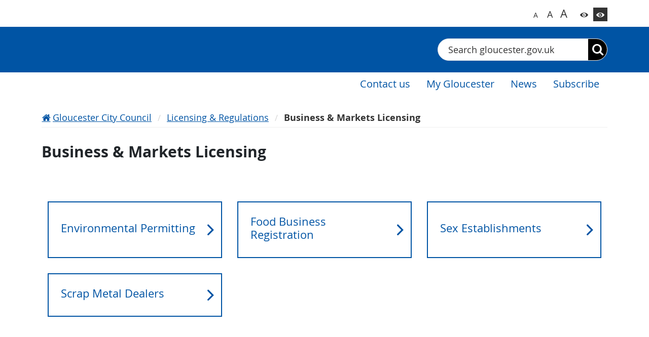

--- FILE ---
content_type: text/html; charset=utf-8
request_url: https://www.gloucester.gov.uk/licensing-regulations/business-markets-licensing/
body_size: 35005
content:


<!DOCTYPE html>
<html lang="en">
<head>
    
 
    

<script src="https://cc.cdn.civiccomputing.com/9/cookieControl-9.x.min.js"></script>
<script>
    var config = {
        apiKey: '21f8095d6c2d43631d9826afa0a7ddce3531407e',
        product: 'PRO_MULTISITE',
        necessaryCookies: ['ASP.NET_SessionId', 'XSRF-TOKEN', 'XSRF-V', '__RequestVerificationToken', '__zlcmid', 'UMB*', 'Recite.*', 'googtransopt'],
        optionalCookies: [
            {
                name: 'analytics',
                label: 'Analytics',
                description: 'Analytics cookies help us to improve our website by collecting and reporting information on its usage (for example, which of our pages are most frequently visited).',
                cookies: ['_ga', '_ga*', '_gid', '_gat', '__utma', '__utmt', '__utmb', '__utmc', '__utmz', '__utmv'],
                onAccept: function () {
                    //if (typeof gtag === 'function') {
                    //    gtag('consent', 'update', { 'analytics_storage': 'granted' });
                    //}
                    if (typeof applyGoogleAnalytics === 'function') {
                        applyGoogleAnalytics();
                    }
                },
                onRevoke: function () {
                    //if (typeof gtag === 'function') {
                    //    gtag('consent', 'update', { 'analytics_storage': 'denied' });
                    //}
                        window['ga-disable-UA-126904356-1'] = true;
                }
            }
        ],

        accessibility: {
            highlightFocus: true,
            outline: true
        },
        onLoad: function () {
            if (!CookieControl.getCookie('CookieControl')) {
                CookieControl.changeCategory(0, true);
            }
        }
    };

    CookieControl.load(config);
</script>

    

<script>
    (function(w,d,s,l,i){w[l]=w[l]||[];w[l].push({'gtm.start':
    new Date().getTime(),event:'gtm.js'});var f=d.getElementsByTagName(s)[0],
    j=d.createElement(s),dl=l!='dataLayer'?'&l='+l:'';j.async=true;j.src=
    'https://www.googletagmanager.com/gtm.js?id='+i+dl;f.parentNode.insertBefore(j,f);
    })(window, document, 'script', 'dataLayer', 'GTM-WFHM6DJ');
</script>

    


    <meta http-equiv="X-UA-Compatible" content="IE=edge">
    <meta charset="UTF-8">
    <meta name="description" content="">
    <meta name="keywords" content="">
    <meta name="viewport" content="width=device-width, initial-scale=1">

    
    
    
    




    <title>Business &amp; Markets Licensing | Gloucester City Council</title>

    

    



<link href="/content/css/styles.css?v=202510061" type="text/css" rel="stylesheet">
<link href="/content/css/contrast.css?v=202510061" type="text/css" rel="alternative stylesheet"
    class="js-contrast-style"
    data-contrast="contrast"
    media="screen"
    title="contrast"
    disabled>

<script src="/content/js/runtime.js?v=202510061"></script>
<script src="/content/js/common.js?v=202510061"></script>
<script src="/content/js/widgets-module.vendors.js?v=202510061"></script>
<script src="/content/js/widgets-module.js?v=202510061"></script>

</head>
<body>
    

<noscript>
    <iframe src="https://www.googletagmanager.com/ns.html?id=GTM-WFHM6DJ" height="0" width="0" style="display:none;visibility:hidden"></iframe>
</noscript>


    

<div class="pcg-page-wrapper  pcg-theme-dark-blue">
    




<header class="pcg-header-council pcg-contrast__bg-main navbar-expand-md">
    

<noscript class="pcg-noscript">
    <div class="pcg-noscript__text pcg-rte-wrapper pcg-contrast-rte">
        <p>JavaScript is not enabled on your browser. This website uses JavaScript to deliver features to users. Consider turning on JavaScript to get full features. See Accessibility Statement for more information.</p>
    </div>
</noscript>


    <a href="#main-content" class="pcg-skip-content">Skip to content</a>

    





    <div class="pcg-header-council__top container">
        




        <div class="pcg-header-council__accessibility">
            

<div id="google_translate_element" class="pcg-google-translate pcg-google-translate--modern pcg-contrast-google-translate"></div>

<script>
    function googleTranslateElementInit() {
        new google.translate.TranslateElement({
            pageLanguage: 'en',
        }, 'google_translate_element');
    }
</script>

<script src="https://translate.google.com/translate_a/element.js?cb=googleTranslateElementInit"></script>


            <div class="pcg-header-council__widget">
                

<nav class="pcg-accessibility-pane js-accessibility-pane" aria-label="Accessibility Widget">
        <button
            class="pcg-accessibility-pane__btn xs js-accessibility-pane__font-size pcg-contrast__link"
            title="Switch to normal font size"
            aria-label="Switch to normal font size"
            data-font-size="16px">A
        </button>
        <button
            class="pcg-accessibility-pane__btn sm js-accessibility-pane__font-size pcg-contrast__link"
            title="Switch to bigger font size"
            aria-label="Switch to bigger font size"
            data-font-size="18px">A
        </button>
        <button
            class="pcg-accessibility-pane__btn md js-accessibility-pane__font-size pcg-contrast__link"
            title="Switch to biggest font size"
            aria-label="Switch to biggest font size"
            data-font-size="20px">A
        </button>
        <button
            class="pcg-accessibility-pane__btn white js-accessibility-pane__contrast pcg-contrast__color-main pcg-contrast__border-main"
            title="Switch to color theme"
            aria-label="Switch to color theme"
            data-contrast="normal">
        </button>
        <button
            class="pcg-accessibility-pane__btn bordered js-accessibility-pane__contrast pcg-contrast__color-main pcg-contrast__border-main"
            title="Switch to high contrast theme"
            aria-label="Switch to high contrast theme"
            data-contrast="contrast">
        </button>
</nav>

<script>
    $(function () {
        const context = $(".js-accessibility-pane");
        $.pcg.frontend.accessibilityPane.init(context, "PCG.User.Accessibility.Settings", "|");
    });
</script>


            </div>
        </div>
    </div>

    <div class="pcg-header-council__wrapper pcg-contrast__bg-alt">
        <div class="pcg-header-council__main container">
                <a href="https://www.gloucester.gov.uk/">
                    <img class="pcg-header-council__logo" src="/media/2ppfugc3/gcc-white-tag-logo.svg?v=1da9bb477bf5f60" alt="Gloucester City Council homepage logo" title="Gloucester City Council homepage logo">
                </a>

            <button class="navbar-toggler pcg-header-council__nav-btn collapsed pcg-contrast__border-main pcg-contrast__color-main"
                type="button"
                data-bs-toggle="collapse"
                data-bs-target="#navigationMenuContainer"
                aria-controls="navigationMenuContainer"
                aria-expanded="false"
                aria-label="Toggle navigation menu">
                <span class="pcg-header-council__nav-btn-text">Menu</span>
            </button>

            

<form method="get" action="https://www.gloucester.gov.uk/search-page/" class="pcg-search-bar pcg-header-council__search pcg-contrast-search-bar" id="search-context-03c97f" role="search">
    <label for="search-input-03c97f" class="visually-hidden">Search</label>
    <input type="text" id="search-input-03c97f" name="searchText" class="pcg-search-bar__input js-pcg-search-bar__input" autocomplete="off" placeholder="Search gloucester.gov.uk">
    <button type="submit" class="pcg-search-bar__submit js-pcg-search-bar__submit" aria-label="Search"></button>
    <div class="pcg-smart-search js-pcg-smart-search pcg-contrast__bg-alt"></div>
</form>

<script>
    $(function () {
        const context = $("#search-context-03c97f");
        $.pcg.frontend.smartSuggest.init(context, "29894786-e45e-4612-a7e7-5905a1828583", "/api/content-search/suggestions", "https://www.gloucester.gov.uk/search-page/");
    })
</script>

        </div>
    </div>

    <div class="collapse navbar-collapse" id="navigationMenuContainer">
        


<nav class="pcg-navigation-bar pcg-contrast-navigation-bar pcg-header-council__navigation-bar" aria-label="Main menu">
    <div class="container">
        <ul class="pcg-navigation-bar__list ">
                        <li class="pcg-navigation-bar__item" role="presentation">
                                <a href="https://www.gloucester.gov.uk/about-the-council/contact-us/" class="pcg-navigation-bar__link">
                                    <span class="pcg-contrast__color-main">Contact us</span>
                                </a>
                        </li>
                        <li class="pcg-navigation-bar__item" role="presentation">
                                <a href="https://gloucester-self.achieveservice.com/" target="" class="pcg-navigation-bar__link">
                                    <span class="pcg-contrast__color-main">My Gloucester</span>
                                </a>
                        </li>
                        <li class="pcg-navigation-bar__item" role="presentation">
                                <a href="https://www.gloucester.gov.uk/news/2026-news/" class="pcg-navigation-bar__link">
                                    <span class="pcg-contrast__color-main">News</span>
                                </a>
                        </li>
                        <li class="pcg-navigation-bar__item" role="presentation">
                                <a href="https://public.govdelivery.com/accounts/UKGCCA/subscriber/new" target="" class="pcg-navigation-bar__link">
                                    <span class="pcg-contrast__color-main">Subscribe</span>
                                </a>
                        </li>
        </ul>
    </div>
</nav>

<script>
    $(function () {
        const buttons = $(".js-dropdown-btn");
        const dropdowns = $(".js-dropdown-menu");
        $.pcg.frontend.navigationBar.init(buttons, dropdowns);
    });
</script>

    </div>
</header>



    <main id="main-content" class="pcg-main-content">
        




<div class="pcg-content-page pcg-contrast__bg-alt">
    <div class="container">
        <div class="pcg-content-page__breadcrumbs">
            

<nav class="pcg-breadcrumbs pcg-contrast__border-alt" aria-label="Breadcrumb Menu">
    <ol class="pcg-breadcrumbs__list">
            <li class="pcg-breadcrumbs__item">
                <a href="https://www.gloucester.gov.uk/" class="pcg-breadcrumbs__link pcg-breadcrumbs__link--home pcg-contrast__link">Gloucester City Council</a>
            </li>
            <li class="pcg-breadcrumbs__item">
                <a href="https://www.gloucester.gov.uk/licensing-regulations/" class="pcg-breadcrumbs__link  pcg-contrast__link">Licensing &amp; Regulations</a>
            </li>

        <li class="pcg-breadcrumbs__item">
            <span class="pcg-breadcrumbs__link active pcg-contrast__color-alt">Business &amp; Markets Licensing</span>
        </li>
    </ol>
</nav>

        </div>

        <h1 class="pcg-content-page__title">Business &amp; Markets Licensing</h1>

        

<div class="pcg-content-page__content">
    <div class="pcg-content-page__main">
        


    

<div class="pcg-navigation-section container">
    <ul class="pcg-tile-list pcg-contrast-tile-list">
                <li class="pcg-tile-list__item">
                    <a href="https://www.gloucester.gov.uk/licensing-regulations/business-markets-licensing/environmental-permitting/" class="pcg-tile-list__link">
                            <h2 class="pcg-tile-list__title">Environmental Permitting</h2>
                    </a>
                </li>
                <li class="pcg-tile-list__item">
                    <a href="https://www.gloucester.gov.uk/licensing-regulations/business-markets-licensing/food-business-registration/" class="pcg-tile-list__link">
                            <h2 class="pcg-tile-list__title">Food Business Registration</h2>
                    </a>
                </li>
                <li class="pcg-tile-list__item">
                    <a href="https://www.gloucester.gov.uk/licensing-regulations/business-markets-licensing/sex-establishments/" class="pcg-tile-list__link">
                            <h2 class="pcg-tile-list__title">Sex Establishments</h2>
                    </a>
                </li>
                <li class="pcg-tile-list__item">
                    <a href="https://www.gloucester.gov.uk/licensing-regulations/business-markets-licensing/scrap-metal-dealers/" class="pcg-tile-list__link">
                            <h2 class="pcg-tile-list__title">Scrap Metal Dealers</h2>
                    </a>
                </li>
    </ul>
</div>


    </div>

</div>


    </div>
</div>

    








    </main>

    




<footer class="pcg-footer-wrapper">
    



        <div class="pcg-footer-wrapper__feedback container">
            



        </div>

    



<script src="https://www.google.com/recaptcha/api.js" async defer></script>

<section class="pcg-page-rating pcg-contrast-page-rating js-pcg-rating pcg-print-hidden" aria-labelledby="pcg-page-rating-title" data-page-id="2352">
    <div class="js-pcg-rating--controls">
        <h2 id="pcg-page-rating-title" class="pcg-page-rating__title">Is this page helpful?</h2>
        <div class="pcg-page-rating__vote-panel pcg-vote-panel">
            <div class="pcg-vote-panel__element pcg-vote-element js-pcg-rating__control"
                title="Good"
                data-rating-value="3"
                data-modal-heading="Good Feedback"
                data-modal-title="Thank you for your feedback"
                data-modal-subtitle="Do not include personal or financial information like your name, contact details or credit card numbers."
                data-comment-label="Is there anything we can do to improve this page? (optional)">
                <button class="pcg-vote-element__icon" aria-label="Good" data-label="Good" onclick="showGoodRatingDialog()">
                    <span class="sr-only">Good</span>
                </button>
            </div>
            <div class="pcg-vote-panel__element pcg-vote-element js-pcg-rating__control"
                title="Okay"
                data-rating-value="2"
                data-modal-heading="Okay Feedback"
                data-modal-title="Thank you for your feedback"
                data-modal-subtitle="Do not include personal or financial information like your name, contact details or credit card numbers."
                data-comment-label="Is there anything we can do to improve this page? (optional)">
                <button class="pcg-vote-element__icon" aria-label="Okay" data-label="Okay" onclick="showNormalRatingDialog()">
                    <span class="sr-only">Okay</span>
                </button>
            </div>
            <div class="pcg-vote-panel__element pcg-vote-element js-pcg-rating__control"
                title="Bad"
                data-rating-value="1"
                data-modal-heading="Bad Feedback"
                data-modal-title="Thank you for your feedback"
                data-modal-subtitle="Do not include personal or financial information like your name, contact details or credit card numbers."
                data-comment-label="How can we make this page better?">
                <button class="pcg-vote-element__icon" aria-label="Bad" data-label="Bad" onclick="showBadRatingDialog()">
                    <span class="sr-only">Bad</span>
                </button>
            </div>
        </div>
    </div>
    <!-- ***************** -->
    <!-- bad-rating-dialog -->
    <!-- ***************** -->
    <div id="bad-rating-dialog" class="pcg-page-rating__comment-form pcg-rating-modal js-pcg-rating__modal modal fade" tabindex="-1" role="dialog">
        <div class="pcg-rating-modal__wrapper modal-dialog modal-dialog-centered" role="document">
            <form class="pcg-rating-modal__content modal-content">
                <div class="pcg-rating-modal__header modal-header clearfix">
                    <button type="button" class="pcg-rating-modal__close-btn btn-close" data-bs-dismiss="modal" aria-label="Close"></button>
                </div>
                <div class="pcg-rating-modal__body modal-body">
                    <div class="pcg-rating-modal__vote-panel pcg-vote-panel">
                        <div class="pcg-vote-panel__element pcg-vote-element">
                            <div data-label="Bad" class="pcg-vote-element__icon js-pcg-rating__modal-icon"></div>
                        </div>
                    </div>
                    <h2 class="sr-only js-pcg-rating__modal-heading">Bad Feedback</h2>
                    <div class="pcg-rating-modal__title js-pcg-rating__modal-title"></div>
                    <div class="pcg-rating-modal__description js-pcg-rating__modal-subtitle">Do not include personal or financial information like your name, contact details or credit card numbers.</div>
                    <div class="pcg-rating-modal__select">
                        <label for="howToImproveSelect" class="pcg-rating-modal__label pcg-contrast__color-main">What can we do to improve this page?</label>
                        <select name="" id="howToImproveSelect" class="pcg-rating-modal__control">
                            <option value="" selected disabled>Select an option</option>
                            <option value="1">Information is incorrect</option>
                            <option value="2">There is a spelling mistake</option>
                            <option value="3">It needs updating</option>
                            <option value="4">It is hard to understand</option>
                            <option value="5">There is a broken link</option>
                            <option value="6">It did not answer my question</option>
                            <option value="7">Other</option>
                        </select>
                    </div>
                    <div class="pcg-rating-modal__comment js-pcg-comment-textarea-bad">
                        <label for="badRatingComments" class="pcg-rating-modal__label js-pcg-rating__comment-label">How can we make this page better?</label>
                        <textarea id="badRatingComments" class="pcg-rating-modal__control pcg-rating-modal__control--textarea js-pcg-rating__comment js-pcg-input-for-counter" rows="4" cols="10" data-val-maxlength-max="1000"></textarea>
                        <p class="pcg-rating-modal__counter pcg-contrast__color-main js-pcg-counter"></p>
                    </div>
                    <div class="pcg-rating-modal__recaptcha">
                        <div class="g-recaptcha" data-sitekey=""></div>
                    </div>
                    <button type="button" class="pcg-rating-modal__submit-btn pcg-main-button js-pcg-rating__submit-comment" onclick="submitBadRating()">Submit</button>
                </div>
            </form>
        </div>
    </div>
    <!-- ******************** -->
    <!-- normal-rating-dialog -->
    <!-- ******************** -->
    <div id="normal-rating-dialog" class="pcg-page-rating__comment-form pcg-rating-modal js-pcg-rating__modal modal fade" tabindex="-1" role="dialog">
        <div class="pcg-rating-modal__wrapper modal-dialog modal-dialog-centered" role="document">
            <form class="pcg-rating-modal__content modal-content">
                <div class="pcg-rating-modal__header modal-header clearfix">
                    <button type="button" class="pcg-rating-modal__close-btn btn-close" data-bs-dismiss="modal" aria-label="Close"></button>
                </div>
                <div class="pcg-rating-modal__body modal-body">
                    <div class="pcg-rating-modal__vote-panel pcg-vote-panel">
                        <div class="pcg-vote-panel__element pcg-vote-element">
                            <div data-label="Okay" class="pcg-vote-element__icon js-pcg-rating__modal-icon"></div>
                        </div>
                    </div>
                    <h2 class="sr-only js-pcg-rating__modal-heading">Okay Feedback</h2>
                    <div class="pcg-rating-modal__title js-pcg-rating__modal-title"></div>
                    <div class="pcg-rating-modal__description js-pcg-rating__modal-subtitle">Do not include personal or financial information like your name, contact details or credit card numbers.</div>
                    <div class="pcg-rating-modal__comment js-pcg-comment-textarea-okay">
                        <label for="normalRatingComments" class="pcg-rating-modal__label js-pcg-rating__comment-label">Is there anything we can do to improve this page? (optional)</label>
                        <textarea id="normalRatingComments" class="pcg-rating-modal__control pcg-rating-modal__control--textarea js-pcg-rating__comment js-pcg-input-for-counter" rows="4" cols="10" data-val-maxlength-max="1000"></textarea>
                        <p class="pcg-rating-modal__counter pcg-contrast__color-main js-pcg-counter"></p>
                    </div>
                    <div class="pcg-rating-modal__recaptcha">
                        <div class="g-recaptcha" data-sitekey=""></div>
                    </div>
                    <button type="button" class="pcg-rating-modal__submit-btn pcg-main-button js-pcg-rating__submit-comment" onclick="submitNormalRating()">Submit</button>
                </div>
            </form>
        </div>
    </div>
    <!-- ******************** -->
    <!-- good-rating-dialog -->
    <!-- ******************** -->
    <div id="good-rating-dialog" class="pcg-page-rating__comment-form pcg-rating-modal js-pcg-rating__modal modal fade" tabindex="-1" role="dialog">
        <div class="pcg-rating-modal__wrapper modal-dialog modal-dialog-centered" role="document">
            <form class="pcg-rating-modal__content modal-content">
                <div class="pcg-rating-modal__header modal-header clearfix">
                    <button type="button" class="pcg-rating-modal__close-btn btn-close" data-bs-dismiss="modal" aria-label="Close"></button>
                </div>
                <div class="pcg-rating-modal__body modal-body">
                    <div class="pcg-rating-modal__vote-panel pcg-vote-panel">
                        <div class="pcg-vote-panel__element pcg-vote-element">
                            <div data-label="Good" class="pcg-vote-element__icon js-pcg-rating__modal-icon"></div>
                        </div>
                    </div>
                    <h2 class="sr-only js-pcg-rating__modal-heading">Good Feedback</h2>
                    <div class="pcg-rating-modal__title js-pcg-rating__modal-title"></div>
                    <div class="pcg-rating-modal__description js-pcg-rating__modal-subtitle">Do not include personal or financial information like your name, contact details or credit card numbers.</div>
                    <div class="pcg-rating-modal__comment js-pcg-comment-textarea-good">
                        <label for="goodRatingComments" class="pcg-rating-modal__label js-pcg-rating__comment-label">Is there anything we can do to improve this page? (optional)</label>
                        <textarea id="goodRatingComments" class="pcg-rating-modal__control pcg-rating-modal__control--textarea js-pcg-rating__comment js-pcg-input-for-counter" rows="4" cols="10" data-val-maxlength-max="1000"></textarea>
                        <p class="pcg-rating-modal__counter pcg-contrast__color-main js-pcg-counter"></p>
                    </div>
                    <div class="pcg-rating-modal__recaptcha">
                        <div class="g-recaptcha" data-sitekey=""></div>
                    </div>
                    <button type="button" class="pcg-rating-modal__submit-btn pcg-main-button js-pcg-rating__submit-comment" onclick="submitGoodRating()">Submit</button>
                </div>
            </form>
        </div>
    </div>
    <!-- *********************** -->
    <!-- feedback response popup -->
    <!-- *********************** -->
    <div id="feedback-response-popup" class="pcg-page-rating__comment-form pcg-rating-modal js-pcg-rating__modal modal fade" tabindex="-1" role="dialog">
        <div class="pcg-rating-modal__wrapper modal-dialog modal-dialog-centered" role="document">
            <div class="pcg-rating-modal__content modal-content">
                <div class="pcg-rating-modal__header modal-header clearfix">
                    <button type="button" class="pcg-rating-modal__close-btn btn-close" data-bs-dismiss="modal" aria-label="Close"></button>
                </div>
                <div class="pcg-rating-modal__body modal-body">
                    <div class="pcg-rating-modal__vote-panel pcg-vote-panel">
                        <div class="js-pcg-feedback-response-popup--icon--3 d-none pcg-vote-panel__element pcg-vote-element">
                            <div data-label="Good" class="pcg-vote-element__icon js-pcg-rating__modal-icon"></div>
                        </div>
                        <div class="js-pcg-feedback-response-popup--icon--2 d-none pcg-vote-panel__element pcg-vote-element">
                            <div data-label="Okay" class="pcg-vote-element__icon js-pcg-rating__modal-icon"></div>
                        </div>
                        <div class="js-pcg-feedback-response-popup--icon--1 d-none pcg-vote-panel__element pcg-vote-element">
                            <div data-label="Bad" class="pcg-vote-element__icon js-pcg-rating__modal-icon"></div>
                        </div>
                    </div>
                    <h2 class="sr-only js-pcg-rating__modal-heading">Thank you for your feedback.</h2>
                    <div class="pcg-rating-modal__title js-pcg-rating__modal-title">Thank you for your feedback.</div>
                </div>
            </div>
        </div>
    </div>
</section>

<script>
    function showBadRatingDialog() {
        $("#bad-rating-dialog").modal("show");
    }

    function showNormalRatingDialog() {
        $("#normal-rating-dialog").modal("show");
    }

    function showGoodRatingDialog() {
        $("#good-rating-dialog").modal("show");
    }

    function submitBadRating() {
        $("#bad-rating-dialog").modal("hide");

        var recommendationControl = $("select.pcg-rating-modal__control", $("#bad-rating-dialog"));
        var recommendationId = recommendationControl.find(":selected").val();
        var recommendationText = recommendationControl.find(":selected").text();
        var message = $("textarea.pcg-rating-modal__control", $("#bad-rating-dialog")).val();

        var comment = {
            message: message
        };

        if (recommendationId) {
            comment.recommendation = {
                id: recommendationId,
                text: recommendationText
            };
        }

        submitRating(1, comment);
    }

    function submitNormalRating() {
        $("#normal-rating-dialog").modal("hide");

        var comment = {
            message: $("textarea.pcg-rating-modal__control", $("#normal-rating-dialog")).val()
        };

        submitRating(2, comment);
    }

    function submitGoodRating() {
        $("#good-rating-dialog").modal("hide");

        var comment = {
            message: $("textarea.pcg-rating-modal__control", $("#good-rating-dialog")).val()
        };

        submitRating(3, comment);
    }

    function submitRating(rating, comment) {
        var data = {
            pageId: 2352,
            rating: rating,
            comment: JSON.stringify(comment)
        };

        $.ajax({
            type: "POST",
            url: "https://www.gloucester.gov.uk/umbraco/api/page-rating/savePageRating",
            data: data
        }).done(function () {
            showFeedbackResponsePopup(rating);
        }).fail(function (error) {
            console.error("Failed to submit the page rating.", error);
        });
    }

    function showFeedbackResponsePopup(rating) {
        $(".js-pcg-rating--controls").addClass("d-none");
        $(".js-pcg-feedback-response-popup--icon--" + rating).removeClass("d-none");
        $("#feedback-response-popup").modal("show");
    }

    $(function () {
        $.pcg.frontend.characterCounter.init($(".js-pcg-comment-textarea-bad"), 1000);
        $.pcg.frontend.characterCounter.init($(".js-pcg-comment-textarea-okay"), 1000);
        $.pcg.frontend.characterCounter.init($(".js-pcg-comment-textarea-good"), 1000);

        // TODO: possible further improvements:
        // - to store ID of the already rated page and do not display rating controls on the page reload
        // - to allow the user to modify its rating
        // - to store the page version along with ID and display some kind of notification to the user when the page was being updated after it was rated

        // localStorage.setItem('test', 1);
        // var x = localStorage.getItem('test');
    });
</script>


    <div class="pcg-footer-black pcg-contrast__bg-extra pcg-contrast__border-main">
        <div class="container">
            <div class="pcg-footer-black__row row">

                <div class="pcg-footer-black__wrapper pcg-footer-black__wrapper--contacts col-12 col-sm-6 col-lg-3">
                        <h2 class="pcg-footer-black__title visually-hidden">Contact Info</h2>


                            <h3 class="pcg-footer-black__subtitle pcg-contrast__color-alt">Follow us</h3>
                        

<nav aria-label="Social Media Links">
    <ul class="pcg-social-list pcg-contrast-social-list pcg-footer-black__social">
            <li class="pcg-social-list__item">
                <a href="https://www.facebook.com/GloucesterCityCouncil/" target="_self" class="pcg-social-list__link pcg-social-list__link--facebook" title="https://www.facebook.com/GloucesterCityCouncil/">
                    <span class="visually-hidden">https://www.facebook.com/GloucesterCityCouncil/</span>
                </a>
            </li>
            <li class="pcg-social-list__item">
                <a href="https://twitter.com/GloucesterCity" target="_self" class="pcg-social-list__link pcg-social-list__link--twitter" title="https://twitter.com/GloucesterCity">
                    <span class="visually-hidden">https://twitter.com/GloucesterCity</span>
                </a>
            </li>
    </ul>
</nav>


                </div>

        <div class="pcg-footer-black__wrapper pcg-footer-black__wrapper--nav col-12 col-sm-6 col-lg-3">
                <h2 class="pcg-footer-black__title" id="footer-menu-title-7484eb">About Gloucester</h2>

            


<nav class="pcg-footer-navigation pcg-footer-black__navigation" aria-labelledby="navigation-menu-title-7484eb">
        <h2 class="pcg-footer__title visually-hidden" id="navigation-menu-title-7484eb">Navigation Links</h2>

        <ul class="pcg-footer-navigation__list">
                <li class="pcg-footer-navigation__item">
                    <a href="http://visitgloucester.co.uk/" target="_blank" class="pcg-footer-navigation__link pcg-contrast__link">Visit Gloucester</a>
                </li>
                <li class="pcg-footer-navigation__item">
                    <a href="http://democracy.gloucester.gov.uk/mgFindMember.aspx" target="_blank" class="pcg-footer-navigation__link pcg-contrast__link">Find your councillor</a>
                </li>
                <li class="pcg-footer-navigation__item">
                    <a href="https://www.gloucesterlottery.co.uk/" target="_blank" class="pcg-footer-navigation__link pcg-contrast__link">Gloucester Lottery</a>
                </li>
        </ul>
</nav>

        </div>
        <div class="pcg-footer-black__wrapper pcg-footer-black__wrapper--nav col-12 col-sm-6 col-lg-3">
                <h2 class="pcg-footer-black__title" id="footer-menu-title-5c2b76">Using our site</h2>

            


<nav class="pcg-footer-navigation pcg-footer-black__navigation" aria-labelledby="navigation-menu-title-5c2b76">
        <h2 class="pcg-footer__title visually-hidden" id="navigation-menu-title-5c2b76">Navigation Links</h2>

        <ul class="pcg-footer-navigation__list">
                <li class="pcg-footer-navigation__item">
                    <a href="https://www.gloucester.gov.uk/about-the-council/data-protection-and-freedom-of-information/data-protection/" target="_self" class="pcg-footer-navigation__link pcg-contrast__link">How we use your information</a>
                </li>
                <li class="pcg-footer-navigation__item">
                    <a href="https://www.gloucester.gov.uk/sitemap/" target="_self" class="pcg-footer-navigation__link pcg-contrast__link">Sitemap</a>
                </li>
                <li class="pcg-footer-navigation__item">
                    <a href="https://www.gloucester.gov.uk/accessibility/" target="_self" class="pcg-footer-navigation__link pcg-contrast__link">Accessibility</a>
                </li>
                <li class="pcg-footer-navigation__item">
                    <a href="https://www.gloucester.gov.uk/cookies/" target="_self" class="pcg-footer-navigation__link pcg-contrast__link">Cookies</a>
                </li>
                <li class="pcg-footer-navigation__item">
                    <a href="https://www.gloucester.gov.uk/about-the-council/consultations-and-feedback/compliments-comments-and-complaints/" target="" class="pcg-footer-navigation__link pcg-contrast__link">Make a comment, complaint or compliment</a>
                </li>
                <li class="pcg-footer-navigation__item">
                    <a href="https://www.gloucester.gov.uk/about-the-council/consultations-and-feedback/customer-charter/" target="_self" class="pcg-footer-navigation__link pcg-contrast__link">Customer Charter</a>
                </li>
        </ul>
</nav>

        </div>
            </div>
        </div>
    </div>
</footer>



</div>





    
    
    
    




</body>
</html>


--- FILE ---
content_type: text/javascript
request_url: https://www.gloucester.gov.uk/content/js/widgets-module.js?v=202510061
body_size: 23324
content:
/*! For license information please see widgets-module.js.LICENSE.txt */
"use strict";(self.webpackChunk=self.webpackChunk||[]).push([[967],{9994:function(t,n,e){var i=e(5638),o=e.n(i),s=(e(1913),e(6607),e(313),e(9292)),r=(e(6448),e(7504),e(9312)),c=function(){function t(){}return t.prototype.get=function(t){var n=document.cookie.match(new RegExp("(?:^|; )"+t.replace(/([\.$?*|{}\(\)\[\]\\\/\+^])/g,"\\$1")+"=([^;]*)"));return n?decodeURIComponent(n[1]):null},t.prototype.set=function(t,n,e){(e=(0,r.pi)({path:"/"},e)).expires instanceof Date&&(e.expires=e.expires.toUTCString());var i=encodeURIComponent(t)+"="+encodeURIComponent(n);for(var o in e){i+="; "+o;var s=e[o];!0!==s&&(i+="="+s)}document.cookie=i},t}(),a=e(5638),u=function(){function t(){this._cookieService=new c,this._currentStyle="",this._currentFontSize="",this._cookieKey=null,this._cookieSplitter=null,this._currentContext=null,this._fontSizeButtons=null,this._styleButtons=null,this._stylesheets=null,this._html=null,this._cookieOptions={}}return t.prototype.setCookie=function(){this._cookieService.set(this._cookieKey,"".concat(this._currentFontSize).concat(this._cookieSplitter).concat(this._currentStyle),this._cookieOptions)},t.prototype.getCookie=function(){return this._cookieService.get(this._cookieKey)},t.prototype.setFontSize=function(t){this._html.css("font-size",t),this._currentFontSize=t,this.setCookie()},t.prototype.setStyleSheet=function(t){this._stylesheets.each((function(n,e){var i=a(e),o=i.attr("data-contrast")!==t;i.prop("disabled",o)})),this._currentStyle=t,this.setCookie()},t.prototype.tryReadCookie=function(){try{var t=this.getCookie();if(!t)return!1;var n=t.split(this._cookieSplitter);return this._currentFontSize=n[0],this._currentStyle=n[1],!0}catch(t){return console.log(t),!1}},t.prototype.setInitialValues=function(){this.tryReadCookie()&&(this.setFontSize(this._currentFontSize),this.setStyleSheet(this._currentStyle));var t=new Date;this._cookieOptions.expires=t.setTime(t.getTime()+864e7)},t.prototype.bindEvents=function(){var t=this;this._fontSizeButtons.on("click",(function(n){var e=a(n.target).attr("data-font-size");t.setFontSize(e)})),this._styleButtons.on("click",(function(){var n=a(event.target).attr("data-contrast");t.setStyleSheet(n)}))},t.prototype.parseContext=function(){this._html=a("html"),this._fontSizeButtons=a(".js-accessibility-pane__font-size",this._currentContext),this._styleButtons=a(".js-accessibility-pane__contrast",this._currentContext),this._stylesheets=a(".js-contrast-style")},t.prototype.init=function(t,n,e){this._currentContext=t||this._currentContext,this._cookieKey=n||this._cookieKey,this._cookieSplitter=e||this._cookieSplitter,this.parseContext(),this.bindEvents(),this.setInitialValues()},t.init=function(n,e,i){var o=new t;return o.init(n,e,i),o},t}(),h=e(5638),l=function(){function t(){this._form=null,this._currentContext=null,this._warning=null,this._contactMethod=null,this._email=null,this._phone=null,this._modal=null}return t.prototype.bindEvents=function(){var t=this;this._form.on("submit",(function(n){if(t._form.valid()){t._warning.hide(),n.preventDefault();var e=h(t._form).serialize();h.post("/api/assistants-profile-details/contact",e).done((function(n){(null==n?void 0:n.success)?(t._modal.hide(),t._form.trigger("reset")):t._warning.show()})).fail((function(){t._warning.show()}))}})),this._contactMethod.on("change",(function(n){var e=h(n.target).val();t._email.toggle("Email"===e),t._phone.toggle("Email"!==e)}))},t.prototype.parseContext=function(){this._warning=h(".js-pcg-validation-result",this._currentContext),this._form=h(".js-pcg-contact-form",this._currentContext),this._contactMethod=h(".js-pcg-custom-radio--contact-method",this._currentContext),this._email=h(".js-pcg-form-group-email",this._currentContext),this._phone=h(".js-pcg-form-group-phone",this._currentContext),this._modal=new s.u_(this._currentContext[0],{})},t.prototype.init=function(t){this._currentContext=t||this._currentContext,this.parseContext(),this.bindEvents()},t.init=function(n){var e=new t;return e.init(n),e},t}(),p=e(5638),_=function(){function t(){this._currentContext=null,this._max=0,this._label=null,this._input=null}return t.prototype.bindEvents=function(){var t=this;this._input.on("keyup",(function(){return t.updateLabelValue()}))},t.prototype.parseContext=function(){this._label=p(".js-pcg-counter",this._currentContext),this._input=p(".js-pcg-input-for-counter",this._currentContext)},t.prototype.updateLabelValue=function(){var t=this._max-this._input.val().toString().length;this._label.text("Characters left: ".concat(Math.max(0,t)))},t.prototype.init=function(t,n){this._currentContext=t||this._currentContext,this._max=n||this._max,this.parseContext(),this.bindEvents(),this.updateLabelValue()},t.init=function(n,e){var i=new t;return i.init(n,e),i},t}(),d=function(){function t(){this._currentContext=null,this._yearsTemplate="<span class='county'>%-Y year%!Y </span>",this._monthsTemplate="<span class='county'>%-m month%!m </span>",this._weeksTemplate="<span class='county'>%-W week%!W </span>",this._daysTemplate="<span class='county'>%-d day%!d </span>",this._hoursTemplate="<span class='county'>%-H hour%!H </span>",this._minutesTemplate="<span class='county'>%-M minute%!M </span>",this._secondsTemplate="<span class='county'>%-S second%!S</span>"}return t.prototype.getTemplate=function(t){return t.years>0?"".concat(this._yearsTemplate).concat(this._monthsTemplate):t.months>0?"".concat(this._monthsTemplate).concat(this._weeksTemplate):t.weeks>0?"".concat(this._weeksTemplate).concat(this._daysTemplate):t.days>0?"".concat(this._daysTemplate).concat(this._hoursTemplate).concat(this._minutesTemplate):"".concat(this._hoursTemplate).concat(this._minutesTemplate).concat(this._secondsTemplate)},t.prototype.init=function(t,n){var e=this;this._currentContext=t||this._currentContext,this._currentContext.countdown(n,(function(t){e._currentContext.html(t.strftime(e.getTemplate(t.offset)))}))},t.init=function(n,e){var i=new t;return i.init(n,e),i},t}(),f=e(5638),m=function(){function t(){this._currentContext=null,this._datepicker=null,this._datepickerHidden=null,this._button=null}return t.prototype.bindEvents=function(){var t=this;this._button.on("click",(function(){t._datepicker.datepicker("show")})),this._datepicker.on("changeDate",(function(){var n=t._datepicker.datepicker("getDate");t._datepickerHidden.val(t.getFormattedDate(n))}))},t.prototype.getFormattedDate=function(t){var n=t.getMonth()+1,e=t.getDate(),i=n>=10?n.toString():"0".concat(n),o=e>=10?e.toString():"0".concat(e),s=t.getFullYear().toString();return"".concat(s,"-").concat(i,"-").concat(o)},t.prototype.parseContext=function(){this._button=f(".js-pcg-datepicker__button",this._currentContext),this._datepicker=f(".js-pcg-datepicker",this._currentContext),this._datepickerHidden=f(".js-pcg-datepicker__hidden",this._currentContext)},t.prototype.init=function(t,n){this._currentContext=t||this._currentContext,this.parseContext(),this._datepicker.datepicker(n),this.bindEvents()},t.init=function(n,e){var i=new t;return i.init(n,e),i},t}(),g=function(){function t(t,n){this._cookieService=new c,this._cookieSettings={expires:(new Date).setDate(365)},this._cookieName=t,this._cookieSplitter=n}return t.prototype.add=function(t){var n=this.getFavourites();n.includes(t)||(n.push(t),this.setFavourites(n))},t.prototype.remove=function(t){var n=this.getFavourites().filter((function(n){return n!==t}));this.setFavourites(n)},t.prototype.has=function(t){return this.getFavourites().includes(t)},t.prototype.getFavourites=function(){var t=this._cookieService.get(this._cookieName);return t?t.split(this._cookieSplitter):new Array},t.prototype.setFavourites=function(t){var n=t.join(this._cookieSplitter);this._cookieService.set(this._cookieName,n,this._cookieSettings)},t}(),v=e(5638),C=function(){function t(){this._storage=null,this._currentContext=null,this._pageKey=null,this._addButton=null,this._removeButton=null,this._classMap={addButton:".js-add-to-favourites",removeButton:".js-remove-from-favourites"}}return t.prototype.toggleButtons=function(t){this._addButton.toggle(t),this._removeButton.toggle(!t)},t.prototype.bindEvents=function(){var t=this;this._addButton.on("click",(function(n){n.preventDefault(),t._storage.add(t._pageKey),t.toggleButtons(!1)})),this._removeButton.on("click",(function(n){n.preventDefault(),t._storage.remove(t._pageKey),t.toggleButtons(!0)}))},t.prototype.setState=function(){var t=this._storage.has(this._pageKey);this.toggleButtons(!t)},t.prototype.parseContext=function(){this._addButton=v(this._classMap.addButton,this._currentContext),this._removeButton=v(this._classMap.removeButton,this._currentContext)},t.prototype.init=function(t,n,e,i){this._currentContext=t||this._currentContext,this._pageKey=n||this._pageKey,this._storage=new g(e,i),this.parseContext(),this.setState(),this.bindEvents()},t}(),y=e(977),x=e(4973),S=function(t){return function(t){function n(){for(var n=[],e=0;e<arguments.length;e++)n[e]=arguments[e];var i=t.apply(this,(0,r.ev)([],(0,r.CR)(n),!1))||this;return i._subjects=new Map,i.getSubject=function(t){return i._subjects.get(t)},i}return(0,r.ZT)(n,t),n.prototype.on=function(t){return this._subjects.has(t)||this._subjects.set(t,new x.x),this._subjects.get(t).asObservable()},n.prototype.emit=function(t,n){var e=this.getSubject(t);e&&e.next(n)},n.prototype.complete=function(t){this.getSubject(t).complete(),this._subjects.delete(t)},n}(t)},w=e(5638),b=function(t){function n(){var e=null!==t&&t.apply(this,arguments)||this;return e._classMap={closeButtonSelector:".js-remove-favourite"},e._currentContext=null,e._closeButton=null,e._id=null,e.destroy=function(){return e.complete(n.REMOVE_EVENT)},e}return(0,r.ZT)(n,t),Object.defineProperty(n.prototype,"id",{get:function(){return this._id},enumerable:!1,configurable:!0}),n.prototype.bindEvents=function(){var t=this;this._closeButton.on("click",(function(){t._currentContext.hide(),t.emit(n.REMOVE_EVENT,t)}))},n.prototype.parseContext=function(){var t;this._closeButton=w(this._classMap.closeButtonSelector,this._currentContext),this._id=null===(t=this._closeButton)||void 0===t?void 0:t.data("id")},n.prototype.init=function(t){this._currentContext=t||this._currentContext,this.parseContext(),this.bindEvents()},n.SELECTOR=".js-article",n.REMOVE_EVENT="favourite-item/remove",n}(S(y.b)),E=e(5638),k=function(){function t(){this._storage=null,this._currentContext=null,this._items=[]}return t.prototype.bindEvents=function(){var t=this;this._items.forEach((function(n){n.on(b.REMOVE_EVENT).subscribe((function(n){t._storage.remove(n.id),n.destroy()}))}))},t.prototype.parseContext=function(){var t=this;E(b.SELECTOR,this._currentContext).each((function(n,e){var i=E(e),o=new b;o.init(i),t._items.push(o)}))},t.prototype.init=function(t,n,e){this._currentContext=t||this._currentContext,this._storage=new g(n,e),this.parseContext(),this.bindEvents()},t}(),T=function(){function t(){this._currentContext=null,this._url=null}return t.prototype.bindEvents=function(){var t=this;this._currentContext.on("click",(function(){return window.location.replace(t._url)}))},t.prototype.init=function(t,n){this._currentContext=t||this._currentContext,this._url=n||this._url,this.bindEvents()},t.init=function(n,e){var i=new t;return i.init(n,e),i},t}(),O=e(5638),M=function(){function t(){this._inputSelector=null,this._previewSelector=null,this._input=null,this._preview=null,this._previewImage=null}return t.prototype.bindEvents=function(){var t=this;this._input.on("change",(function(n){if(t._input.val().length){var e=n.target;t._previewImage.attr("src",URL.createObjectURL(e.files.item(0))),t._preview.show()}else t._preview.hide()}))},t.prototype.parseContext=function(){this._input=O(this._inputSelector),this._preview=O(this._previewSelector),this._previewImage=O("img",this._previewSelector)},t.prototype.init=function(t,n){this._inputSelector=t||this._inputSelector,this._previewSelector=n||this._previewSelector,this.parseContext(),this.bindEvents()},t.init=function(n,e){var i=new t;return i.init(n,e),i},t}(),j=e(6032),B=function(){function t(){this._currentContext=null,this._loader=null,this._mapOptions=null,this._markerOptions=null}return t.prototype.loadMap=function(){var t=this;this._loader.importLibrary("maps").then((function(){return new google.maps.Map(t._currentContext,t._mapOptions)})).then((function(n){t._markerOptions&&(t._markerOptions.map=n,new google.maps.Marker(t._markerOptions))}))},t.prototype.init=function(t,n,e,i){this._currentContext=t||this._currentContext,this._mapOptions=e||this._mapOptions,this._markerOptions=i||this._markerOptions,this._loader=new j.aN({apiKey:n}),this.loadMap()},t.init=function(n,e,i,o){var s=new t;return s.init(n,e,i,o),s},t}(),I=e(5638),R=function(){function t(){this.SHOW_CLASS="show",this._buttonsContext=null,this._dropdownsContext=null,this._document=null,this._menuItems=new Map}return t.prototype.bindEvents=function(){var t=this;this._menuItems.forEach((function(n,e){e.on("click",(function(){t._dropdownsContext.removeClass(t.SHOW_CLASS),n.forEach((function(n){return n.toggleClass(t.SHOW_CLASS)}))}))})),this._document.on("click",(function(n){var e=t._dropdownsContext.get().find((function(t){return t.contains(n.target)})),i=t._buttonsContext.get().find((function(t){return t.contains(n.target)}));e||i||t._dropdownsContext.removeClass(t.SHOW_CLASS)}))},t.prototype.parseContext=function(){var t=this;this._document=I(document),this._buttonsContext.each((function(n,e){var i=I(e),o=i.attr("data-dropdown-id"),s=t.getItemsById(o);t._menuItems.set(i,s)}))},t.prototype.getItemsById=function(t){var n=new Array;return this._dropdownsContext.each((function(e,i){var o=I(i);o.attr("data-menu-id")===t&&n.push(o)})),n},t.prototype.init=function(t,n){this._buttonsContext=t||this._buttonsContext,this._dropdownsContext=n||this._dropdownsContext,this.parseContext(),this.bindEvents()},t.init=function(n,e){var i=new t;return i.init(n,e),i},t}(),V=function(t){function n(){var e=null!==t&&t.apply(this,arguments)||this;return e._modal=null,e._currentContext=null,e._displayDelayInMilliseconds=0,e._id=null,e.destroy=function(){return e.complete(n.REMOVE_EVENT)},e}return(0,r.ZT)(n,t),Object.defineProperty(n.prototype,"id",{get:function(){return this._id},enumerable:!1,configurable:!0}),n.prototype.show=function(){var t=this;setTimeout((function(){return t._modal.show()}),this._displayDelayInMilliseconds)},n.prototype.bindEvents=function(){var t=this;this._currentContext.on("hide.bs.modal",(function(){t.emit(n.REMOVE_EVENT,t)}))},n.prototype.parseContext=function(){this._modal=new s.u_(this._currentContext[0],{}),this._id=this._currentContext.data("id")},n.prototype.init=function(t,n){this._currentContext=t||this._currentContext,this._displayDelayInMilliseconds=n||this._displayDelayInMilliseconds,this.parseContext(),this.bindEvents()},n.SELECTOR=".js-pcg-notification-modal",n.REMOVE_EVENT="notification-modal/remove",n}(S(y.b)),$=e(5638),N=function(t){function n(){var e=null!==t&&t.apply(this,arguments)||this;return e._classMap={closeButtonSelector:".js-pcg-notification-pane__close-btn"},e._currentContext=null,e._closeButton=null,e._closed=!1,e._id=null,e.destroy=function(){return e.complete(n.REMOVE_EVENT)},e}return(0,r.ZT)(n,t),Object.defineProperty(n.prototype,"id",{get:function(){return this._id},enumerable:!1,configurable:!0}),n.prototype.show=function(){this._closed||this._currentContext.show()},n.prototype.close=function(){this._currentContext.hide(),this._closed=!0},n.prototype.bindEvents=function(){var t=this;this._closeButton.on("click",(function(){t.close(),t.emit(n.REMOVE_EVENT,t)}))},n.prototype.parseContext=function(){var t;this._closeButton=$(this._classMap.closeButtonSelector,this._currentContext),this._id=null===(t=this._currentContext)||void 0===t?void 0:t.data("id")},n.prototype.init=function(t){this._currentContext=t||this._currentContext,this.parseContext(),this.bindEvents()},n.SELECTOR=".js-pcg-notification-pane",n.REMOVE_EVENT="notification-pane/remove",n}(S(y.b)),z=e(5638),F=function(){function t(){this._currentContext=null,this._options=null,this._panes=[],this._modal=null}return t.prototype.bindEvents=function(){var t=this;this._panes.forEach((function(n){n.on(N.REMOVE_EVENT).subscribe((function(n){t.markAsClosed(n.id),n.destroy()}))})),this._modal&&this._modal.on(V.REMOVE_EVENT).subscribe((function(n){t.markAsClosed(n.id),n.destroy()}))},Object.defineProperty(t.prototype,"closedNotificationIds",{get:function(){var t=sessionStorage.getItem(this._options.sessionKey)||"[]";return JSON.parse(t)||new Array},enumerable:!1,configurable:!0}),t.prototype.markAsClosed=function(t){var n=this.closedNotificationIds;n.push(t),sessionStorage.setItem(this._options.sessionKey,JSON.stringify(n))},t.prototype.parseContext=function(){var t=this;z(N.SELECTOR,this._currentContext).each((function(n,e){var i=z(e),o=new N;o.init(i),t._panes.push(o)}));var n=z(V.SELECTOR,this._currentContext);n&&n.length&&(this._modal=new V,this._modal.init(n.first(),this._options.displayDelayInMilliseconds))},t.prototype.showNotifications=function(){var t=this.closedNotificationIds;this._panes.forEach((function(n){t.includes(n.id)||n.show()})),this._modal&&this._modal.id&&!t.includes(this._modal.id)&&this._modal.show()},t.prototype.init=function(t,n){this._currentContext=t||this._currentContext,this._options=n||this._options,this.parseContext(),this.showNotifications(),this.bindEvents()},t}(),D=e(5638),L=function(){function t(){this._window=null,this._currentContext=null,this.classMap={control:".js-pcg-rating__control",modalWindow:".js-pcg-rating__modal",submitComment:".js-pcg-rating__submit-comment",comment:".js-pcg-rating__comment",modalIcon:".js-pcg-rating__modal-icon",modalTitle:".js-pcg-rating__modal-title",modalSubTitle:".js-pcg-rating__modal-subtitle",modalHeading:".js-pcg-rating__modal-heading"},this._form=null,this._warning=null,this._contactMethod=null,this._email=null,this._phone=null,this._modal=null,this.modal=null,this.$controls=null,this.$modal=null,this.$modalIcon=null,this.$modalTitle=null,this.$modalSubTitle=null,this.$modalComment=null,this.$modalSubmit=null,this.$modalHeading=null,this.isAlreadyRated=!1}return t.init=function(n){var e=new t;return e.init(n),e},t.prototype.init=function(t){this._currentContext=t||this._currentContext,this.parseContext(),this.bindEvents()},t.prototype.parseContext=function(){this._window=D(window),this._warning=D(".js-pcg-validation-result",this._currentContext),this._form=D(".js-pcg-contact-form",this._currentContext),this._contactMethod=D(".js-pcg-custom-radio--contact-method",this._currentContext),this._email=D(".js-pcg-form-group-email",this._currentContext),this._phone=D(".js-pcg-form-group-phone",this._currentContext),this._modal=new s.u_(this._currentContext[0],{}),this.$controls=D(this.classMap.control,this._currentContext),this.modal=new s.u_(this.classMap.modalWindow,{}),this.$modal=D(this.classMap.modalWindow,this._currentContext),this.$modalIcon=D(this.classMap.modalIcon,this.$modal),this.$modalTitle=D(this.classMap.modalTitle,this.$modal),this.$modalSubTitle=D(this.classMap.modalSubTitle,this.$modal),this.$modalComment=D(this.classMap.comment,this.$modal),this.$modalSubmit=D(this.classMap.submitComment,this.$modal),this.$modalHeading=D(this.classMap.modalHeading,this.$modal)},t.prototype.bindEvents=function(){var t=this;this.$controls.on("click",(function(n){n.preventDefault(),t.isAlreadyRated}))},t}(),P=e(5638),A=function(){function t(){this._window=null,this._currentContext=null,this._sliderSelector=null,this._sliderContext=null,this._sliderOptions=null,this._navigationSelector=null,this._navigationContext=null,this._navigationOptions=null}return Object.defineProperty(t.prototype,"isSliderInitialized",{get:function(){return this._sliderContext.hasClass("slick-initialized")},enumerable:!1,configurable:!0}),t.prototype.bindEvents=function(){var t=this;this._window.on("orientationchange resize",(function(){var n;t.isSliderInitialized?(t._sliderContext.slick("resize"),null===(n=t._navigationContext)||void 0===n||n.slick("resize")):t.initSlider()}))},t.prototype.initSlider=function(){var t;this._sliderContext.slick(this._sliderOptions),null===(t=this._navigationContext)||void 0===t||t.slick(this._navigationOptions)},t.prototype.parseContext=function(){this._window=P(window),this._sliderContext=P(this._sliderSelector,this._currentContext),this._navigationSelector&&(this._navigationContext=P(this._navigationSelector,this._currentContext))},t.prototype.init=function(t){this._currentContext=t.context||this._currentContext,this._sliderOptions=t.sliderOptions||this._sliderOptions,this._sliderSelector=t.sliderSelector||this._sliderSelector,this._navigationOptions=t.navigationOptions||this._navigationOptions,this._navigationSelector=t.navigationSelector||this._navigationSelector,this.parseContext(),this.initSlider(),this.bindEvents()},t.init=function(n){var e=new t;return e.init(n),e},t}(),U=e(7256),K=e(8784),H=e(5638),W=function(){function t(){var t=this;this._apiUrl=null,this._searchPageUrl=null,this._homePageId=null,this._context=null,this._input=null,this._suggestions=null,this._classMap={input:".js-pcg-search-bar__input",suggestions:".js-pcg-smart-search"},this.debounceSetSuggestions=(0,K.debounce)((function(n){return t.setSuggestions(n)}),700)}return t.prototype.bindEvents=function(){var t=this;this._input.on("keyup",(function(n){var e=n.target.value.toString().trim();e&&t.debounceSetSuggestions(e)})).on("focusin",(function(n){var e=n.target.value.toString().trim();e&&t.setSuggestions(e)})).on("focusout",(function(){return setTimeout((function(){return t.clearSuggestions()}),150)}))},t.prototype.clearSuggestions=function(){this._suggestions.html("")},t.prototype.setSuggestions=function(t){var n=this;if(!(t.length<=2)){var e="".concat(this._apiUrl,"?&homePageId=").concat(this._homePageId,"&searchText=").concat(t);H.getJSON(e).then((function(e){n.clearSuggestions(),U.A.getSuggestionElements(e.recommendations,"Recommended Links").forEach((function(t){return n._suggestions.append(t)})),U.A.getSuggestionElements(e.suggestions,"Content / Articles").forEach((function(t){return n._suggestions.append(t)})),n._suggestions.append(U.A.getShowMoreElement(e.showMoreCount,t,n._searchPageUrl))}))}},t.prototype.parseContext=function(){this._input=H(this._classMap.input,this._context),this._suggestions=H(this._classMap.suggestions,this._context)},t.prototype.init=function(t,n,e,i){this._context=t||this._context,this._homePageId=n||this._homePageId,this._apiUrl=e||this._apiUrl,this._searchPageUrl=i||this._searchPageUrl,this.parseContext(),this.bindEvents()},t.init=function(n,e,i,o){var s=new t;return s.init(n,e,i,o),s},t}(),Z=e(5638),J=new(function(){function t(){}return t.prototype.init=function(){Z.extend(Z,{pcg:{frontend:{accessibilityPane:u,assistantContactForm:l,characterCounter:_,countdownTimer:d,datePicker:m,favouritesControl:new C,favouritesListService:new k,hidePageButton:T,imageUploadPreview:M,map:B,navigationBar:R,notificationService:new F,pageRating:L,slickSlider:A,smartSuggest:W}}})},t}());window.$=window.jQuery=o(),o()((function(){return J.init()}))}},function(t){t.O(0,[523,404],(function(){return 9994,t(t.s=9994)})),t.O()}]);
//# sourceMappingURL=widgets-module.js.map